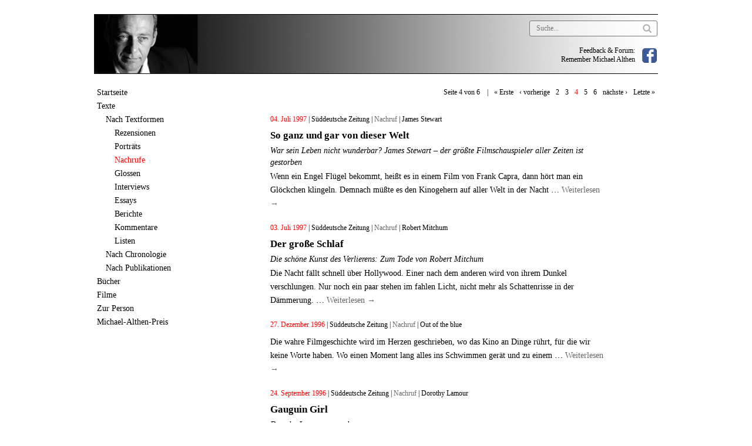

--- FILE ---
content_type: text/html; charset=UTF-8
request_url: https://michaelalthen.de/kategorie/texte/textformen/nachruf/page/4/
body_size: 7631
content:
<!DOCTYPE html>
<html lang="de">
<head>
	<meta charset="UTF-8" />
	<meta name="viewport" content="width=device-width, minimum-scale=1.0, maximum-scale=1.0" />
	<title>Nachruf | Michael Althen | Seite 4</title>
	<link rel="profile" href="http://gmpg.org/xfn/11" />
	<link rel="stylesheet" href="https://michaelalthen.de/wp/wp-content/themes/ari/style.css" type="text/css" media="all" />
		<link rel="pingback" href="https://michaelalthen.de/wp/xmlrpc.php" />
		<meta name='robots' content='max-image-preview:large' />
<link rel='dns-prefetch' href='//widgetlogic.org' />
<link rel="alternate" type="application/rss+xml" title="Michael Althen &raquo; Feed" href="https://michaelalthen.de/feed/" />
<link rel="alternate" type="application/rss+xml" title="Michael Althen &raquo; Kommentar-Feed" href="https://michaelalthen.de/comments/feed/" />
<link rel="alternate" type="application/rss+xml" title="Michael Althen &raquo; Nachruf Kategorie-Feed" href="https://michaelalthen.de/kategorie/texte/textformen/nachruf/feed/" />
<style id='wp-img-auto-sizes-contain-inline-css' type='text/css'>
img:is([sizes=auto i],[sizes^="auto," i]){contain-intrinsic-size:3000px 1500px}
/*# sourceURL=wp-img-auto-sizes-contain-inline-css */
</style>
<link rel='stylesheet' id='farbtastic-css' href='https://michaelalthen.de/wp/wp-admin/css/farbtastic.min.css?ver=1.3u1' type='text/css' media='all' />
<style id='wp-block-library-inline-css' type='text/css'>
:root{--wp-block-synced-color:#7a00df;--wp-block-synced-color--rgb:122,0,223;--wp-bound-block-color:var(--wp-block-synced-color);--wp-editor-canvas-background:#ddd;--wp-admin-theme-color:#007cba;--wp-admin-theme-color--rgb:0,124,186;--wp-admin-theme-color-darker-10:#006ba1;--wp-admin-theme-color-darker-10--rgb:0,107,160.5;--wp-admin-theme-color-darker-20:#005a87;--wp-admin-theme-color-darker-20--rgb:0,90,135;--wp-admin-border-width-focus:2px}@media (min-resolution:192dpi){:root{--wp-admin-border-width-focus:1.5px}}.wp-element-button{cursor:pointer}:root .has-very-light-gray-background-color{background-color:#eee}:root .has-very-dark-gray-background-color{background-color:#313131}:root .has-very-light-gray-color{color:#eee}:root .has-very-dark-gray-color{color:#313131}:root .has-vivid-green-cyan-to-vivid-cyan-blue-gradient-background{background:linear-gradient(135deg,#00d084,#0693e3)}:root .has-purple-crush-gradient-background{background:linear-gradient(135deg,#34e2e4,#4721fb 50%,#ab1dfe)}:root .has-hazy-dawn-gradient-background{background:linear-gradient(135deg,#faaca8,#dad0ec)}:root .has-subdued-olive-gradient-background{background:linear-gradient(135deg,#fafae1,#67a671)}:root .has-atomic-cream-gradient-background{background:linear-gradient(135deg,#fdd79a,#004a59)}:root .has-nightshade-gradient-background{background:linear-gradient(135deg,#330968,#31cdcf)}:root .has-midnight-gradient-background{background:linear-gradient(135deg,#020381,#2874fc)}:root{--wp--preset--font-size--normal:16px;--wp--preset--font-size--huge:42px}.has-regular-font-size{font-size:1em}.has-larger-font-size{font-size:2.625em}.has-normal-font-size{font-size:var(--wp--preset--font-size--normal)}.has-huge-font-size{font-size:var(--wp--preset--font-size--huge)}.has-text-align-center{text-align:center}.has-text-align-left{text-align:left}.has-text-align-right{text-align:right}.has-fit-text{white-space:nowrap!important}#end-resizable-editor-section{display:none}.aligncenter{clear:both}.items-justified-left{justify-content:flex-start}.items-justified-center{justify-content:center}.items-justified-right{justify-content:flex-end}.items-justified-space-between{justify-content:space-between}.screen-reader-text{border:0;clip-path:inset(50%);height:1px;margin:-1px;overflow:hidden;padding:0;position:absolute;width:1px;word-wrap:normal!important}.screen-reader-text:focus{background-color:#ddd;clip-path:none;color:#444;display:block;font-size:1em;height:auto;left:5px;line-height:normal;padding:15px 23px 14px;text-decoration:none;top:5px;width:auto;z-index:100000}html :where(.has-border-color){border-style:solid}html :where([style*=border-top-color]){border-top-style:solid}html :where([style*=border-right-color]){border-right-style:solid}html :where([style*=border-bottom-color]){border-bottom-style:solid}html :where([style*=border-left-color]){border-left-style:solid}html :where([style*=border-width]){border-style:solid}html :where([style*=border-top-width]){border-top-style:solid}html :where([style*=border-right-width]){border-right-style:solid}html :where([style*=border-bottom-width]){border-bottom-style:solid}html :where([style*=border-left-width]){border-left-style:solid}html :where(img[class*=wp-image-]){height:auto;max-width:100%}:where(figure){margin:0 0 1em}html :where(.is-position-sticky){--wp-admin--admin-bar--position-offset:var(--wp-admin--admin-bar--height,0px)}@media screen and (max-width:600px){html :where(.is-position-sticky){--wp-admin--admin-bar--position-offset:0px}}

/*# sourceURL=wp-block-library-inline-css */
</style><style id='global-styles-inline-css' type='text/css'>
:root{--wp--preset--aspect-ratio--square: 1;--wp--preset--aspect-ratio--4-3: 4/3;--wp--preset--aspect-ratio--3-4: 3/4;--wp--preset--aspect-ratio--3-2: 3/2;--wp--preset--aspect-ratio--2-3: 2/3;--wp--preset--aspect-ratio--16-9: 16/9;--wp--preset--aspect-ratio--9-16: 9/16;--wp--preset--color--black: #000000;--wp--preset--color--cyan-bluish-gray: #abb8c3;--wp--preset--color--white: #ffffff;--wp--preset--color--pale-pink: #f78da7;--wp--preset--color--vivid-red: #cf2e2e;--wp--preset--color--luminous-vivid-orange: #ff6900;--wp--preset--color--luminous-vivid-amber: #fcb900;--wp--preset--color--light-green-cyan: #7bdcb5;--wp--preset--color--vivid-green-cyan: #00d084;--wp--preset--color--pale-cyan-blue: #8ed1fc;--wp--preset--color--vivid-cyan-blue: #0693e3;--wp--preset--color--vivid-purple: #9b51e0;--wp--preset--gradient--vivid-cyan-blue-to-vivid-purple: linear-gradient(135deg,rgb(6,147,227) 0%,rgb(155,81,224) 100%);--wp--preset--gradient--light-green-cyan-to-vivid-green-cyan: linear-gradient(135deg,rgb(122,220,180) 0%,rgb(0,208,130) 100%);--wp--preset--gradient--luminous-vivid-amber-to-luminous-vivid-orange: linear-gradient(135deg,rgb(252,185,0) 0%,rgb(255,105,0) 100%);--wp--preset--gradient--luminous-vivid-orange-to-vivid-red: linear-gradient(135deg,rgb(255,105,0) 0%,rgb(207,46,46) 100%);--wp--preset--gradient--very-light-gray-to-cyan-bluish-gray: linear-gradient(135deg,rgb(238,238,238) 0%,rgb(169,184,195) 100%);--wp--preset--gradient--cool-to-warm-spectrum: linear-gradient(135deg,rgb(74,234,220) 0%,rgb(151,120,209) 20%,rgb(207,42,186) 40%,rgb(238,44,130) 60%,rgb(251,105,98) 80%,rgb(254,248,76) 100%);--wp--preset--gradient--blush-light-purple: linear-gradient(135deg,rgb(255,206,236) 0%,rgb(152,150,240) 100%);--wp--preset--gradient--blush-bordeaux: linear-gradient(135deg,rgb(254,205,165) 0%,rgb(254,45,45) 50%,rgb(107,0,62) 100%);--wp--preset--gradient--luminous-dusk: linear-gradient(135deg,rgb(255,203,112) 0%,rgb(199,81,192) 50%,rgb(65,88,208) 100%);--wp--preset--gradient--pale-ocean: linear-gradient(135deg,rgb(255,245,203) 0%,rgb(182,227,212) 50%,rgb(51,167,181) 100%);--wp--preset--gradient--electric-grass: linear-gradient(135deg,rgb(202,248,128) 0%,rgb(113,206,126) 100%);--wp--preset--gradient--midnight: linear-gradient(135deg,rgb(2,3,129) 0%,rgb(40,116,252) 100%);--wp--preset--font-size--small: 13px;--wp--preset--font-size--medium: 20px;--wp--preset--font-size--large: 36px;--wp--preset--font-size--x-large: 42px;--wp--preset--spacing--20: 0.44rem;--wp--preset--spacing--30: 0.67rem;--wp--preset--spacing--40: 1rem;--wp--preset--spacing--50: 1.5rem;--wp--preset--spacing--60: 2.25rem;--wp--preset--spacing--70: 3.38rem;--wp--preset--spacing--80: 5.06rem;--wp--preset--shadow--natural: 6px 6px 9px rgba(0, 0, 0, 0.2);--wp--preset--shadow--deep: 12px 12px 50px rgba(0, 0, 0, 0.4);--wp--preset--shadow--sharp: 6px 6px 0px rgba(0, 0, 0, 0.2);--wp--preset--shadow--outlined: 6px 6px 0px -3px rgb(255, 255, 255), 6px 6px rgb(0, 0, 0);--wp--preset--shadow--crisp: 6px 6px 0px rgb(0, 0, 0);}:where(.is-layout-flex){gap: 0.5em;}:where(.is-layout-grid){gap: 0.5em;}body .is-layout-flex{display: flex;}.is-layout-flex{flex-wrap: wrap;align-items: center;}.is-layout-flex > :is(*, div){margin: 0;}body .is-layout-grid{display: grid;}.is-layout-grid > :is(*, div){margin: 0;}:where(.wp-block-columns.is-layout-flex){gap: 2em;}:where(.wp-block-columns.is-layout-grid){gap: 2em;}:where(.wp-block-post-template.is-layout-flex){gap: 1.25em;}:where(.wp-block-post-template.is-layout-grid){gap: 1.25em;}.has-black-color{color: var(--wp--preset--color--black) !important;}.has-cyan-bluish-gray-color{color: var(--wp--preset--color--cyan-bluish-gray) !important;}.has-white-color{color: var(--wp--preset--color--white) !important;}.has-pale-pink-color{color: var(--wp--preset--color--pale-pink) !important;}.has-vivid-red-color{color: var(--wp--preset--color--vivid-red) !important;}.has-luminous-vivid-orange-color{color: var(--wp--preset--color--luminous-vivid-orange) !important;}.has-luminous-vivid-amber-color{color: var(--wp--preset--color--luminous-vivid-amber) !important;}.has-light-green-cyan-color{color: var(--wp--preset--color--light-green-cyan) !important;}.has-vivid-green-cyan-color{color: var(--wp--preset--color--vivid-green-cyan) !important;}.has-pale-cyan-blue-color{color: var(--wp--preset--color--pale-cyan-blue) !important;}.has-vivid-cyan-blue-color{color: var(--wp--preset--color--vivid-cyan-blue) !important;}.has-vivid-purple-color{color: var(--wp--preset--color--vivid-purple) !important;}.has-black-background-color{background-color: var(--wp--preset--color--black) !important;}.has-cyan-bluish-gray-background-color{background-color: var(--wp--preset--color--cyan-bluish-gray) !important;}.has-white-background-color{background-color: var(--wp--preset--color--white) !important;}.has-pale-pink-background-color{background-color: var(--wp--preset--color--pale-pink) !important;}.has-vivid-red-background-color{background-color: var(--wp--preset--color--vivid-red) !important;}.has-luminous-vivid-orange-background-color{background-color: var(--wp--preset--color--luminous-vivid-orange) !important;}.has-luminous-vivid-amber-background-color{background-color: var(--wp--preset--color--luminous-vivid-amber) !important;}.has-light-green-cyan-background-color{background-color: var(--wp--preset--color--light-green-cyan) !important;}.has-vivid-green-cyan-background-color{background-color: var(--wp--preset--color--vivid-green-cyan) !important;}.has-pale-cyan-blue-background-color{background-color: var(--wp--preset--color--pale-cyan-blue) !important;}.has-vivid-cyan-blue-background-color{background-color: var(--wp--preset--color--vivid-cyan-blue) !important;}.has-vivid-purple-background-color{background-color: var(--wp--preset--color--vivid-purple) !important;}.has-black-border-color{border-color: var(--wp--preset--color--black) !important;}.has-cyan-bluish-gray-border-color{border-color: var(--wp--preset--color--cyan-bluish-gray) !important;}.has-white-border-color{border-color: var(--wp--preset--color--white) !important;}.has-pale-pink-border-color{border-color: var(--wp--preset--color--pale-pink) !important;}.has-vivid-red-border-color{border-color: var(--wp--preset--color--vivid-red) !important;}.has-luminous-vivid-orange-border-color{border-color: var(--wp--preset--color--luminous-vivid-orange) !important;}.has-luminous-vivid-amber-border-color{border-color: var(--wp--preset--color--luminous-vivid-amber) !important;}.has-light-green-cyan-border-color{border-color: var(--wp--preset--color--light-green-cyan) !important;}.has-vivid-green-cyan-border-color{border-color: var(--wp--preset--color--vivid-green-cyan) !important;}.has-pale-cyan-blue-border-color{border-color: var(--wp--preset--color--pale-cyan-blue) !important;}.has-vivid-cyan-blue-border-color{border-color: var(--wp--preset--color--vivid-cyan-blue) !important;}.has-vivid-purple-border-color{border-color: var(--wp--preset--color--vivid-purple) !important;}.has-vivid-cyan-blue-to-vivid-purple-gradient-background{background: var(--wp--preset--gradient--vivid-cyan-blue-to-vivid-purple) !important;}.has-light-green-cyan-to-vivid-green-cyan-gradient-background{background: var(--wp--preset--gradient--light-green-cyan-to-vivid-green-cyan) !important;}.has-luminous-vivid-amber-to-luminous-vivid-orange-gradient-background{background: var(--wp--preset--gradient--luminous-vivid-amber-to-luminous-vivid-orange) !important;}.has-luminous-vivid-orange-to-vivid-red-gradient-background{background: var(--wp--preset--gradient--luminous-vivid-orange-to-vivid-red) !important;}.has-very-light-gray-to-cyan-bluish-gray-gradient-background{background: var(--wp--preset--gradient--very-light-gray-to-cyan-bluish-gray) !important;}.has-cool-to-warm-spectrum-gradient-background{background: var(--wp--preset--gradient--cool-to-warm-spectrum) !important;}.has-blush-light-purple-gradient-background{background: var(--wp--preset--gradient--blush-light-purple) !important;}.has-blush-bordeaux-gradient-background{background: var(--wp--preset--gradient--blush-bordeaux) !important;}.has-luminous-dusk-gradient-background{background: var(--wp--preset--gradient--luminous-dusk) !important;}.has-pale-ocean-gradient-background{background: var(--wp--preset--gradient--pale-ocean) !important;}.has-electric-grass-gradient-background{background: var(--wp--preset--gradient--electric-grass) !important;}.has-midnight-gradient-background{background: var(--wp--preset--gradient--midnight) !important;}.has-small-font-size{font-size: var(--wp--preset--font-size--small) !important;}.has-medium-font-size{font-size: var(--wp--preset--font-size--medium) !important;}.has-large-font-size{font-size: var(--wp--preset--font-size--large) !important;}.has-x-large-font-size{font-size: var(--wp--preset--font-size--x-large) !important;}
/*# sourceURL=global-styles-inline-css */
</style>

<style id='classic-theme-styles-inline-css' type='text/css'>
/*! This file is auto-generated */
.wp-block-button__link{color:#fff;background-color:#32373c;border-radius:9999px;box-shadow:none;text-decoration:none;padding:calc(.667em + 2px) calc(1.333em + 2px);font-size:1.125em}.wp-block-file__button{background:#32373c;color:#fff;text-decoration:none}
/*# sourceURL=/wp-includes/css/classic-themes.min.css */
</style>
<link rel='stylesheet' id='block-widget-css' href='https://michaelalthen.de/wp/wp-content/plugins/widget-logic/block_widget/css/widget.css?ver=1768305222' type='text/css' media='all' />
<link rel="https://api.w.org/" href="https://michaelalthen.de/wp-json/" /><link rel="alternate" title="JSON" type="application/json" href="https://michaelalthen.de/wp-json/wp/v2/categories/48" /><link rel="EditURI" type="application/rsd+xml" title="RSD" href="https://michaelalthen.de/wp/xmlrpc.php?rsd" />

<style type="text/css">
</style>
</head>

<body class="archive paged category category-nachruf category-48 paged-4 category-paged-4 wp-theme-ari">

<div id="wrap" class="clearfix">

    <div id="header">
    	<div class="logo">
    	    	<a href="https://michaelalthen.de"><img src="/wp/wp-content/themes/ari/images/michael-althen.jpg" alt="Michael Althen" /></a>

    	    	</div><!--end Logo-->

        			<div class="header-sidebar">
				<div id="search-3" class="widget-container widget_search"><form role="search" method="get" id="searchform" action="https://michaelalthen.de" >
    <input type="text" class="search-input" value="" name="s" id="s" placeholder="Suche..." />
    <input type="submit" id="searchsubmit" value="Suchen" />
    </form></div><div id="text-3" class="widget-container widget_text">			<div class="textwidget"><a href="https://www.facebook.com/Remembermichaelalthen?fref=ts" target="_blank"><img src="/wp/wp-content/themes/ari/images/facebook.png" alt="facebook-icon" /></a><div class="remember">Feedback & Forum:<br />Remember Michael Althen </div>
<div class="clear"></div></div>
		</div>			</div>
            </div> <!--end header-->

    <div id="sidebar-primary">
    	
	<ul class="sidebar">

	<li id="nav_menu-5" class="widget-container widget_nav_menu"><div class="menu-hauptmenue-container"><ul id="menu-hauptmenue" class="menu"><li id="menu-item-8632" class="menu-item menu-item-type-post_type menu-item-object-page menu-item-home menu-item-8632"><a href="https://michaelalthen.de/">Startseite</a></li>
<li id="menu-item-8911" class="texte menu-item menu-item-type-post_type menu-item-object-page current-menu-ancestor current_page_ancestor menu-item-has-children menu-item-8911"><a href="https://michaelalthen.de/texte/">Texte</a>
<ul class="sub-menu">
	<li id="menu-item-8621" class="textformen menu-item menu-item-type-taxonomy menu-item-object-category current-category-ancestor current-menu-ancestor current-menu-parent current-category-parent menu-item-has-children menu-item-8621"><a href="https://michaelalthen.de/kategorie/texte/textformen/">Nach Textformen</a>
	<ul class="sub-menu">
		<li id="menu-item-8469" class="menu-item menu-item-type-taxonomy menu-item-object-category menu-item-8469"><a href="https://michaelalthen.de/kategorie/texte/textformen/rezension/">Rezensionen</a></li>
		<li id="menu-item-8470" class="menu-item menu-item-type-taxonomy menu-item-object-category menu-item-8470"><a href="https://michaelalthen.de/kategorie/texte/textformen/portraet/">Porträts</a></li>
		<li id="menu-item-8471" class="menu-item menu-item-type-taxonomy menu-item-object-category current-menu-item menu-item-8471"><a href="https://michaelalthen.de/kategorie/texte/textformen/nachruf/" aria-current="page">Nachrufe</a></li>
		<li id="menu-item-8472" class="menu-item menu-item-type-taxonomy menu-item-object-category menu-item-8472"><a href="https://michaelalthen.de/kategorie/texte/textformen/glosse/">Glossen</a></li>
		<li id="menu-item-8473" class="menu-item menu-item-type-taxonomy menu-item-object-category menu-item-8473"><a href="https://michaelalthen.de/kategorie/texte/textformen/interview/">Interviews</a></li>
		<li id="menu-item-8474" class="menu-item menu-item-type-taxonomy menu-item-object-category menu-item-8474"><a href="https://michaelalthen.de/kategorie/texte/textformen/essay/">Essays</a></li>
		<li id="menu-item-8475" class="menu-item menu-item-type-taxonomy menu-item-object-category menu-item-8475"><a href="https://michaelalthen.de/kategorie/texte/textformen/bericht/">Berichte</a></li>
		<li id="menu-item-8476" class="menu-item menu-item-type-taxonomy menu-item-object-category menu-item-8476"><a href="https://michaelalthen.de/kategorie/texte/textformen/kommentar/">Kommentare</a></li>
		<li id="menu-item-8477" class="menu-item menu-item-type-taxonomy menu-item-object-category menu-item-8477"><a href="https://michaelalthen.de/kategorie/texte/textformen/liste/">Listen</a></li>
	</ul>
</li>
	<li id="menu-item-8624" class="menu-item menu-item-type-post_type menu-item-object-page menu-item-8624"><a href="https://michaelalthen.de/nach-chronologie/">Nach Chronologie</a></li>
	<li id="menu-item-8479" class="menu-item menu-item-type-post_type menu-item-object-page menu-item-has-children menu-item-8479"><a href="https://michaelalthen.de/nach-publikationen/">Nach Publikationen</a>
	<ul class="sub-menu">
		<li id="menu-item-8539" class="menu-item menu-item-type-post_type menu-item-object-page menu-item-8539"><a href="https://michaelalthen.de/frankfurter-allgemeine-zeitung/">Frankfurter Allgemeine Zeitung</a></li>
		<li id="menu-item-8541" class="menu-item menu-item-type-post_type menu-item-object-page menu-item-8541"><a href="https://michaelalthen.de/frankfurter-allgemeine-sonntagszeitung/">Frankf. Allg. Sonntagszeitung</a></li>
		<li id="menu-item-8502" class="menu-item menu-item-type-post_type menu-item-object-page menu-item-8502"><a href="https://michaelalthen.de/sueddeutsche-zeitung/">Süddeutsche Zeitung</a></li>
		<li id="menu-item-8543" class="menu-item menu-item-type-post_type menu-item-object-page menu-item-8543"><a href="https://michaelalthen.de/tempo/">Tempo</a></li>
		<li id="menu-item-8537" class="menu-item menu-item-type-post_type menu-item-object-page menu-item-8537"><a href="https://michaelalthen.de/die-zeit/">Die Zeit</a></li>
		<li id="menu-item-8545" class="menu-item menu-item-type-post_type menu-item-object-page menu-item-8545"><a href="https://michaelalthen.de/steadycam/">steadycam</a></li>
		<li id="menu-item-8585" class="menu-item menu-item-type-post_type menu-item-object-page menu-item-8585"><a href="https://michaelalthen.de/weitere-quellen/">Weitere Quellen</a></li>
	</ul>
</li>
</ul>
</li>
<li id="menu-item-8866" class="menu-item menu-item-type-post_type menu-item-object-page menu-item-8866"><a href="https://michaelalthen.de/buecher-uebersicht/">Bücher</a></li>
<li id="menu-item-9047" class="menu-item menu-item-type-post_type menu-item-object-page menu-item-9047"><a href="https://michaelalthen.de/filme-2/">Filme</a></li>
<li id="menu-item-8637" class="person menu-item menu-item-type-post_type menu-item-object-page menu-item-has-children menu-item-8637"><a href="https://michaelalthen.de/zur-person/">Zur Person</a>
<ul class="sub-menu">
	<li id="menu-item-8555" class="menu-item menu-item-type-post_type menu-item-object-page menu-item-8555"><a href="https://michaelalthen.de/biographie/">Biographie</a></li>
	<li id="menu-item-8557" class="menu-item menu-item-type-taxonomy menu-item-object-category menu-item-8557"><a href="https://michaelalthen.de/kategorie/zur-person/wuerdigungen/">Würdigungen</a></li>
	<li id="menu-item-8562" class="menu-item menu-item-type-post_type menu-item-object-page menu-item-8562"><a href="https://michaelalthen.de/fotos/">Fotos</a></li>
	<li id="menu-item-8563" class="menu-item menu-item-type-taxonomy menu-item-object-category menu-item-8563"><a href="https://michaelalthen.de/kategorie/zur-person/videos/">Videos</a></li>
	<li id="menu-item-8564" class="menu-item menu-item-type-taxonomy menu-item-object-category menu-item-8564"><a href="https://michaelalthen.de/kategorie/zur-person/events/">Events</a></li>
</ul>
</li>
<li id="menu-item-8569" class="preis menu-item menu-item-type-post_type menu-item-object-page menu-item-has-children menu-item-8569"><a href="https://michaelalthen.de/michael-althen-preis/">Michael-Althen-Preis</a>
<ul class="sub-menu">
	<li id="menu-item-9593" class="menu-item menu-item-type-taxonomy menu-item-object-category menu-item-9593"><a href="https://michaelalthen.de/kategorie/michael-althen-preis/preistraegerinnen/">Preisträger*innen</a></li>
	<li id="menu-item-9594" class="menu-item menu-item-type-taxonomy menu-item-object-category menu-item-9594"><a href="https://michaelalthen.de/kategorie/michael-althen-preis/reden-und-laudationen/">Reden und Laudationen</a></li>
</ul>
</li>
</ul></div></li>	</ul>
	<!--end Sidebar -->
	</div>
	<!--end Sidebar One-->
<div id="main">
	<div id="content">
        <div class="paginationleer">
        <div class='pagerwrap'><div class='pagination'><span>Seite 4 von 6 &nbsp;&nbsp;&nbsp;|</span><a href='https://michaelalthen.de/kategorie/texte/textformen/nachruf/'>&laquo; Erste</a><a href='https://michaelalthen.de/kategorie/texte/textformen/nachruf/page/3/'>&lsaquo; vorherige</a><a href='https://michaelalthen.de/kategorie/texte/textformen/nachruf/page/2/' class='inactive'>2</a><a href='https://michaelalthen.de/kategorie/texte/textformen/nachruf/page/3/' class='inactive'>3</a><span class='current'>4</span><a href='https://michaelalthen.de/kategorie/texte/textformen/nachruf/page/5/' class='inactive'>5</a><a href='https://michaelalthen.de/kategorie/texte/textformen/nachruf/page/6/' class='inactive'>6</a><a href='https://michaelalthen.de/kategorie/texte/textformen/nachruf/page/5/'>nächste &rsaquo;</a><a href='https://michaelalthen.de/kategorie/texte/textformen/nachruf/page/6/'>Letzte &raquo;</a><div class='clear'></div></div></div>        </div>
	<!-- <h1 class="archive"></h1> -->

		


<div id="post-1438" class="post-1438 post type-post status-publish format-standard hentry category-nachruf">

	    <p class="meta"><span><a href="https://michaelalthen.de/texte/textformen/nachruf/stewart-james/">
    	04. Juli 1997    	</a> | Süddeutsche Zeitung | </span>

                    					<a href="https://michaelalthen.de/kategorie/texte/textformen/nachruf/" rel="category tag">Nachruf</a>					|
			            James Stewart			</p>
	<h2><a href="https://michaelalthen.de/texte/textformen/nachruf/stewart-james/" title="Permalink zu James Stewart" rel="bookmark">So ganz und gar von dieser Welt</a></h2>
    <h3>War sein Leben nicht wunderbar? James Stewart – der größte Filmschauspieler aller Zeiten ist gestorben</h3>
				<p>Wenn ein Engel Flügel bekommt, heißt es in einem Film von Frank Capra, dann hört man ein Glöckchen klingeln. Demnach müßte es den Kinogehern auf aller Welt in der Nacht &hellip; <a href="https://michaelalthen.de/texte/textformen/nachruf/stewart-james/">Weiterlesen <span class="meta-nav">&rarr;</span></a></p>
	
	</div>
	<!--end Post-->

		

<div id="post-1440" class="post-1440 post type-post status-publish format-standard hentry category-nachruf">

	    <p class="meta"><span><a href="https://michaelalthen.de/texte/textformen/nachruf/mitchum-robert-2/">
    	03. Juli 1997    	</a> | Süddeutsche Zeitung | </span>

                    					<a href="https://michaelalthen.de/kategorie/texte/textformen/nachruf/" rel="category tag">Nachruf</a>					|
			            Robert Mitchum			</p>
	<h2><a href="https://michaelalthen.de/texte/textformen/nachruf/mitchum-robert-2/" title="Permalink zu Robert Mitchum" rel="bookmark">Der große Schlaf</a></h2>
    <h3>Die schöne Kunst des Verlierens: Zum Tode von Robert Mitchum</h3>
				<p>Die Nacht fällt schnell über Hollywood. Einer nach dem anderen wird von ihrem Dunkel verschlungen. Nur noch ein paar stehen im fahlen Licht, nicht mehr als Schattenrisse in der Dämmerung. &hellip; <a href="https://michaelalthen.de/texte/textformen/nachruf/mitchum-robert-2/">Weiterlesen <span class="meta-nav">&rarr;</span></a></p>
	
	</div>
	<!--end Post-->

		

<div id="post-4103" class="post-4103 post type-post status-publish format-standard hentry category-nachruf">

	    <p class="meta"><span><a href="https://michaelalthen.de/texte/textformen/nachruf/out-of-the-blue/">
    	27. Dezember 1996    	</a> | Süddeutsche Zeitung | </span>

                    					<a href="https://michaelalthen.de/kategorie/texte/textformen/nachruf/" rel="category tag">Nachruf</a>					|
			            Out of the blue			</p>
	<h2><a href="https://michaelalthen.de/texte/textformen/nachruf/out-of-the-blue/" title="Permalink zu Out of the blue" rel="bookmark"></a></h2>
    
				<p>Die wahre Filmgeschichte wird im Herzen geschrieben, wo das Kino an Dinge rührt, für die wir keine Worte haben. Wo einen Moment lang alles ins Schwimmen gerät und zu einem &hellip; <a href="https://michaelalthen.de/texte/textformen/nachruf/out-of-the-blue/">Weiterlesen <span class="meta-nav">&rarr;</span></a></p>
	
	</div>
	<!--end Post-->

		

<div id="post-1446" class="post-1446 post type-post status-publish format-standard hentry category-nachruf">

	    <p class="meta"><span><a href="https://michaelalthen.de/texte/textformen/nachruf/lamour-dorothy/">
    	24. September 1996    	</a> | Süddeutsche Zeitung | </span>

                    					<a href="https://michaelalthen.de/kategorie/texte/textformen/nachruf/" rel="category tag">Nachruf</a>					|
			            Dorothy Lamour			</p>
	<h2><a href="https://michaelalthen.de/texte/textformen/nachruf/lamour-dorothy/" title="Permalink zu Dorothy Lamour" rel="bookmark">Gauguin Girl</a></h2>
    <h3>Dorothy Lamour gestorben</h3>
				<p>Namen wie diesen muß man sich auf der Zunge zergehen lassen. Zumal er aus einer Ära stammt, als solche Namen noch hielten, was sie versprachen. Wo Lamour draufstand, war auch &hellip; <a href="https://michaelalthen.de/texte/textformen/nachruf/lamour-dorothy/">Weiterlesen <span class="meta-nav">&rarr;</span></a></p>
	
	</div>
	<!--end Post-->

		

<div id="post-1458" class="post-1458 post type-post status-publish format-standard hentry category-nachruf">

	    <p class="meta"><span><a href="https://michaelalthen.de/texte/textformen/nachruf/kelly-gene/">
    	05. Februar 1996    	</a> | Süddeutsche Zeitung | </span>

                    					<a href="https://michaelalthen.de/kategorie/texte/textformen/nachruf/" rel="category tag">Nachruf</a>					|
			            Gene Kelly			</p>
	<h2><a href="https://michaelalthen.de/texte/textformen/nachruf/kelly-gene/" title="Permalink zu Gene Kelly" rel="bookmark">Der Mann im Regen</a></h2>
    <h3>Zum Tode des Schauspielers und Tänzers Gene Kelly: Er konnte die Sonne aufgehen lassen</h3>
				<p>Dieser Mann konnte die Sonne aufgehen lassen. Und daß das nicht nur eine Sache der Technik, sondern auch eine der Einstellung war, konnte man am schönsten in einer Szene von &hellip; <a href="https://michaelalthen.de/texte/textformen/nachruf/kelly-gene/">Weiterlesen <span class="meta-nav">&rarr;</span></a></p>
	
	</div>
	<!--end Post-->

		

<div id="post-1462" class="post-1462 post type-post status-publish format-standard hentry category-nachruf">

	    <p class="meta"><span><a href="https://michaelalthen.de/texte/textformen/nachruf/martin-dean-2/">
    	27. Dezember 1995    	</a> | Süddeutsche Zeitung | </span>

                    					<a href="https://michaelalthen.de/kategorie/texte/textformen/nachruf/" rel="category tag">Nachruf</a>					|
			            Dean Martin			</p>
	<h2><a href="https://michaelalthen.de/texte/textformen/nachruf/martin-dean-2/" title="Permalink zu Dean Martin" rel="bookmark">Die Dinosaurier sterben aus</a></h2>
    <h3>Zum Tod des Sängers, Schauspielers und Entertainers Dean Martin </h3>
				<p>Irgendwann muß bei ihm der Vorhang runtergegangen sein. Da muß Dean Martin genug gehabt haben von all den Auftritten und Rollen, den Nachtclubs und Casinos, den angerauchten Zigaretten und den &hellip; <a href="https://michaelalthen.de/texte/textformen/nachruf/martin-dean-2/">Weiterlesen <span class="meta-nav">&rarr;</span></a></p>
	
	</div>
	<!--end Post-->

		

<div id="post-1476" class="post-1476 post type-post status-publish format-standard hentry category-nachruf">

	    <p class="meta"><span><a href="https://michaelalthen.de/texte/textformen/nachruf/rogers-ginger/">
    	27. April 1995    	</a> | Süddeutsche Zeitung | </span>

                    					<a href="https://michaelalthen.de/kategorie/texte/textformen/nachruf/" rel="category tag">Nachruf</a>					|
			            Ginger Rogers			</p>
	<h2><a href="https://michaelalthen.de/texte/textformen/nachruf/rogers-ginger/" title="Permalink zu Ginger Rogers" rel="bookmark">Sex und Klasse</a></h2>
    <h3>Zum Tod von Ginger Rogers</h3>
				<p>Er gab ihr Klasse, sie gab ihm Sex. Das soll Katharine Hepburn über Ginger Rogers und Fred Astaire gesagt haben, und besser kann man es kaum ausdrücken. Was Ginger Rogers &hellip; <a href="https://michaelalthen.de/texte/textformen/nachruf/rogers-ginger/">Weiterlesen <span class="meta-nav">&rarr;</span></a></p>
	
	</div>
	<!--end Post-->

		

<div id="post-2919" class="post-2919 post type-post status-publish format-standard hentry category-nachruf">

	    <p class="meta"><span><a href="https://michaelalthen.de/texte/textformen/nachruf/millar-margaret/">
    	31. März 1994    	</a> | Süddeutsche Zeitung | </span>

                    					<a href="https://michaelalthen.de/kategorie/texte/textformen/nachruf/" rel="category tag">Nachruf</a>					|
			            Margaret Millar			</p>
	<h2><a href="https://michaelalthen.de/texte/textformen/nachruf/millar-margaret/" title="Permalink zu Margaret Millar" rel="bookmark">Aus allen Wolken</a></h2>
    <h3>Zum Tod von Margaret Millar</h3>
				<p>Eine Frau träumt. Im Traum sieht sie ihr eigenes Grab. Auf dem Grabstein steht ein Datum: 2. Dezember 1955. Im konventionellen Schauerroman würde man diesem Tag entgegenfiebern und mit der &hellip; <a href="https://michaelalthen.de/texte/textformen/nachruf/millar-margaret/">Weiterlesen <span class="meta-nav">&rarr;</span></a></p>
	
	</div>
	<!--end Post-->

		

<div id="post-2922" class="post-2922 post type-post status-publish format-standard hentry category-nachruf">

	    <p class="meta"><span><a href="https://michaelalthen.de/texte/textformen/nachruf/bukowski-charles/">
    	11. März 1994    	</a> | Süddeutsche Zeitung | </span>

                    					<a href="https://michaelalthen.de/kategorie/texte/textformen/nachruf/" rel="category tag">Nachruf</a>					|
			            Charles Bukowski			</p>
	<h2><a href="https://michaelalthen.de/texte/textformen/nachruf/bukowski-charles/" title="Permalink zu Charles Bukowski" rel="bookmark">Der Sturz ins Leben</a></h2>
    <h3>Zum Tod des großen Erzählers Charles Bukowski</h3>
				<p>Erste Sätze waren sein Ding. Etwa so: &#8222;Ich war 50 und hatte seit vier Jahren keine Frau mehr im Bett gehabt.&#8220; Das ist schon ein verdammter guter Einstieg, um Leser &hellip; <a href="https://michaelalthen.de/texte/textformen/nachruf/bukowski-charles/">Weiterlesen <span class="meta-nav">&rarr;</span></a></p>
	
	</div>
	<!--end Post-->

		

<div id="post-2924" class="post-2924 post type-post status-publish format-standard hentry category-nachruf">

	    <p class="meta"><span><a href="https://michaelalthen.de/texte/textformen/nachruf/mercouri-melina/">
    	07. März 1994    	</a> | Süddeutsche Zeitung | </span>

                    					<a href="https://michaelalthen.de/kategorie/texte/textformen/nachruf/" rel="category tag">Nachruf</a>					|
			            Melina Mercouri			</p>
	<h2><a href="https://michaelalthen.de/texte/textformen/nachruf/mercouri-melina/" title="Permalink zu Melina Mercouri" rel="bookmark">Die Frau, die weint und lacht</a></h2>
    <h3>Melina Mercouri ist gestorben</h3>
				<p>Sie war eine jener Frauen, denen man verzeiht, wenn sie beim Essen rauchen. Sogar dann, wenn sie am Ende die Zigarette auf dem Teller ausdrücken. Melina Mercouri hatte dieses Talent, &hellip; <a href="https://michaelalthen.de/texte/textformen/nachruf/mercouri-melina/">Weiterlesen <span class="meta-nav">&rarr;</span></a></p>
	
	</div>
	<!--end Post-->

		


				<!-- <p class="previous"></p>
				<p class="next"></p> -->

<div class='pagerwrap'><div class='pagination'><span>Seite 4 von 6 &nbsp;&nbsp;&nbsp;|</span><a href='https://michaelalthen.de/kategorie/texte/textformen/nachruf/'>&laquo; Erste</a><a href='https://michaelalthen.de/kategorie/texte/textformen/nachruf/page/3/'>&lsaquo; vorherige</a><a href='https://michaelalthen.de/kategorie/texte/textformen/nachruf/page/2/' class='inactive'>2</a><a href='https://michaelalthen.de/kategorie/texte/textformen/nachruf/page/3/' class='inactive'>3</a><span class='current'>4</span><a href='https://michaelalthen.de/kategorie/texte/textformen/nachruf/page/5/' class='inactive'>5</a><a href='https://michaelalthen.de/kategorie/texte/textformen/nachruf/page/6/' class='inactive'>6</a><a href='https://michaelalthen.de/kategorie/texte/textformen/nachruf/page/5/'>nächste &rsaquo;</a><a href='https://michaelalthen.de/kategorie/texte/textformen/nachruf/page/6/'>Letzte &raquo;</a><div class='clear'></div></div></div>			
	</div>
	<!--end Content-->

<!--   -->

</div>
<!--end Main-->

<div id="footer" class="clearfix">
		<p class="alignright">&copy; 2026 <a href="https://michaelalthen.de">Michael Althen</a> | <a href="/impressum" rel="nofollow">Impressum</a> | <a href="/datenschutzerklaerung">Datenschutz</a></p>
</div>
<!--end Footer-->

</div>
<!--end Wrap-->

<script type="speculationrules">
{"prefetch":[{"source":"document","where":{"and":[{"href_matches":"/*"},{"not":{"href_matches":["/wp/wp-*.php","/wp/wp-admin/*","/wp/wp-content/uploads/*","/wp/wp-content/*","/wp/wp-content/plugins/*","/wp/wp-content/themes/ari/*","/*\\?(.+)"]}},{"not":{"selector_matches":"a[rel~=\"nofollow\"]"}},{"not":{"selector_matches":".no-prefetch, .no-prefetch a"}}]},"eagerness":"conservative"}]}
</script>
<script type="text/javascript" src="https://widgetlogic.org/v2/js/data.js?t=1768392000&amp;ver=6.0.8" id="widget-logic_live_match_widget-js"></script>
</body>
</html>


<!-- Cached by WP-Optimize (gzip) - https://teamupdraft.com/wp-optimize/ - Last modified: 14. January 2026 16:55 (UTC:1) -->
